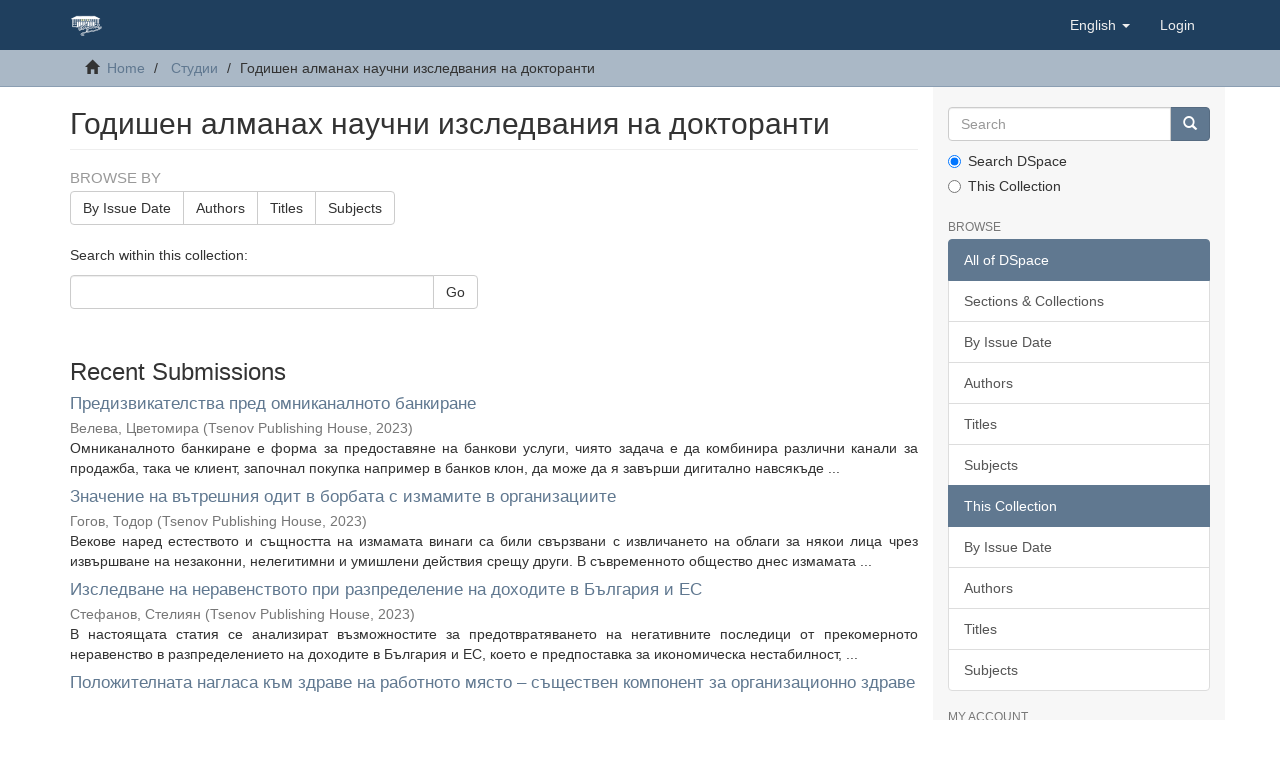

--- FILE ---
content_type: text/html;charset=utf-8
request_url: https://dlib.uni-svishtov.bg/handle/10610/14;jsessionid=BAD812782DCED23069643F066C3CD096
body_size: 48018
content:
<!DOCTYPE html>
            <!--[if lt IE 7]> <html class="no-js lt-ie9 lt-ie8 lt-ie7" lang="en"> <![endif]-->
            <!--[if IE 7]>    <html class="no-js lt-ie9 lt-ie8" lang="en"> <![endif]-->
            <!--[if IE 8]>    <html class="no-js lt-ie9" lang="en"> <![endif]-->
            <!--[if gt IE 8]><!--> <html class="no-js" lang="en"> <!--<![endif]-->
            <head><META http-equiv="Content-Type" content="text/html; charset=UTF-8">
<meta content="text/html; charset=UTF-8" http-equiv="Content-Type">
<meta content="IE=edge,chrome=1" http-equiv="X-UA-Compatible">
<meta content="width=device-width,initial-scale=1" name="viewport">
<link rel="shortcut icon" href="/themes/Dlib/images/favicon.ico">
<link rel="apple-touch-icon" href="/themes/Dlib/images/apple-touch-icon.png">
<meta name="Generator" content="DSpace 6.3-SNAPSHOT">
<link href="/themes/Dlib/styles/main.css" rel="stylesheet">
<link type="application/rss+xml" rel="alternate" href="/feed/rss_1.0/10610/14">
<link type="application/rss+xml" rel="alternate" href="/feed/rss_2.0/10610/14">
<link type="application/atom+xml" rel="alternate" href="/feed/atom_1.0/10610/14">
<link type="application/opensearchdescription+xml" rel="search" href="https://dlib.uni-svishtov.bg:443/open-search/description.xml" title="DSpace">
<script>
                //Clear default text of empty text areas on focus
                function tFocus(element)
                {
                if (element.value == ' '){element.value='';}
                }
                //Clear default text of empty text areas on submit
                function tSubmit(form)
                {
                var defaultedElements = document.getElementsByTagName("textarea");
                for (var i=0; i != defaultedElements.length; i++){
                if (defaultedElements[i].value == ' '){
                defaultedElements[i].value='';}}
                }
                //Disable pressing 'enter' key to submit a form (otherwise pressing 'enter' causes a submission to start over)
                function disableEnterKey(e)
                {
                var key;

                if(window.event)
                key = window.event.keyCode;     //Internet Explorer
                else
                key = e.which;     //Firefox and Netscape

                if(key == 13)  //if "Enter" pressed, then disable!
                return false;
                else
                return true;
                }
            </script><!--[if lt IE 9]>
                <script src="/themes/Dlib/vendor/html5shiv/dist/html5shiv.js"> </script>
                <script src="/themes/Dlib/vendor/respond/dest/respond.min.js"> </script>
                <![endif]--><script src="/themes/Dlib/vendor/modernizr/modernizr.js"> </script>
<title>Годишен алманах научни изследвания на докторанти</title>
</head><body>
<header>
<div role="navigation" class="navbar navbar-default navbar-static-top">
<div class="container">
<div class="navbar-header">
<button data-toggle="offcanvas" class="navbar-toggle" type="button"><span class="sr-only">Toggle navigation</span><span class="icon-bar"></span><span class="icon-bar"></span><span class="icon-bar"></span></button><a class="navbar-brand" href="/"><img src="/themes/Dlib/images/tsenov-logo.svg"></a>
<div class="navbar-header pull-right visible-xs hidden-sm hidden-md hidden-lg">
<ul class="nav nav-pills pull-left ">
<li class="dropdown" id="ds-language-selection-xs">
<button data-toggle="dropdown" class="dropdown-toggle navbar-toggle navbar-link" role="button" href="#" id="language-dropdown-toggle-xs"><b aria-hidden="true" class="visible-xs glyphicon glyphicon-globe"></b></button>
<ul data-no-collapse="true" aria-labelledby="language-dropdown-toggle-xs" role="menu" class="dropdown-menu pull-right">
<li role="presentation" class="disabled">
<a href="https://dlib.uni-svishtov.bg:443/handle/10610/14?locale-attribute=en">English</a>
</li>
<li role="presentation">
<a href="https://dlib.uni-svishtov.bg:443/handle/10610/14?locale-attribute=bg">български</a>
</li>
</ul>
</li>
<li>
<form method="get" action="/login" style="display: inline">
<button class="navbar-toggle navbar-link"><b aria-hidden="true" class="visible-xs glyphicon glyphicon-user"></b></button>
</form>
</li>
</ul>
</div>
</div>
<div class="navbar-header pull-right hidden-xs">
<ul class="nav navbar-nav pull-left">
<li class="dropdown" id="ds-language-selection">
<a data-toggle="dropdown" class="dropdown-toggle" role="button" href="#" id="language-dropdown-toggle"><span class="hidden-xs">English&nbsp;<b class="caret"></b></span></a>
<ul data-no-collapse="true" aria-labelledby="language-dropdown-toggle" role="menu" class="dropdown-menu pull-right">
<li role="presentation" class="disabled">
<a href="?locale-attribute=en">English</a>
</li>
<li role="presentation">
<a href="?locale-attribute=bg">български</a>
</li>
</ul>
</li>
</ul>
<ul class="nav navbar-nav pull-left">
<li>
<a href="/login"><span class="hidden-xs">Login</span></a>
</li>
</ul>
<button type="button" class="navbar-toggle visible-sm" data-toggle="offcanvas"><span class="sr-only">Toggle navigation</span><span class="icon-bar"></span><span class="icon-bar"></span><span class="icon-bar"></span></button>
</div>
</div>
</div>
</header>
<div class="trail-wrapper hidden-print">
<div class="container">
<div class="row">
<div class="col-xs-12">
<div class="breadcrumb dropdown visible-xs">
<a data-toggle="dropdown" class="dropdown-toggle" role="button" href="#" id="trail-dropdown-toggle">Годишен алманах научни изследвания на докторанти&nbsp;<b class="caret"></b></a>
<ul aria-labelledby="trail-dropdown-toggle" role="menu" class="dropdown-menu">
<li role="presentation">
<a role="menuitem" href="/"><i aria-hidden="true" class="glyphicon glyphicon-home"></i>&nbsp;
                        Home</a>
</li>
<li role="presentation">
<a role="menuitem" href="/handle/10610/3">Студии</a>
</li>
<li role="presentation" class="disabled">
<a href="#" role="menuitem">Годишен алманах научни изследвания на докторанти</a>
</li>
</ul>
</div>
<ul class="breadcrumb hidden-xs">
<li>
<i aria-hidden="true" class="glyphicon glyphicon-home"></i>&nbsp;
            <a href="/">Home</a>
</li>
<li>
<a href="/handle/10610/3">Студии</a>
</li>
<li class="active">Годишен алманах научни изследвания на докторанти</li>
</ul>
</div>
</div>
</div>
</div>
<div class="hidden" id="no-js-warning-wrapper">
<div id="no-js-warning">
<div class="notice failure">JavaScript is disabled for your browser. Some features of this site may not work without it.</div>
</div>
</div>
<div class="container" id="main-container">
<div class="row row-offcanvas row-offcanvas-right">
<div class="horizontal-slider clearfix">
<div class="col-xs-12 col-sm-12 col-md-9 main-content">
<div>
<h2 class="ds-div-head page-header first-page-header">Годишен алманах научни изследвания на докторанти</h2>
<div id="aspect_artifactbrowser_CollectionViewer_div_collection-home" class="ds-static-div primary repository collection">
<div id="aspect_artifactbrowser_CollectionViewer_div_collection-search-browse" class="ds-static-div secondary search-browse">
<div id="aspect_browseArtifacts_CollectionBrowse_div_collection-browse" class="ds-static-div secondary browse">
<h3 class="ds-div-head">Browse by</h3>
<div id="aspect_browseArtifacts_CollectionBrowse_list_collection-browse" class="ds-static-div collection-browse">
<p class="ds-paragraph  btn-group">
<a href="/handle/10610/14/browse?type=dateissued" class=" btn btn-default ">By Issue Date</a><a href="/handle/10610/14/browse?type=author" class=" btn btn-default ">Authors</a><a href="/handle/10610/14/browse?type=title" class=" btn btn-default ">Titles</a><a href="/handle/10610/14/browse?type=subject" class=" btn btn-default ">Subjects</a>
</p>
</div>
</div>
<form id="aspect_discovery_CollectionSearch_div_collection-search" class="ds-interactive-div secondary search" action="/handle/10610/14/discover" method="post" onsubmit="javascript:tSubmit(this);">
<p>Search within this collection:</p>
<div class="row">
<div id="aspect_discovery_CollectionSearch_p_search-query" class="col-sm-6">
<p class="input-group">
<input id="aspect_discovery_CollectionSearch_field_query" class="ds-text-field form-control" name="query" type="text" value=""><span class="input-group-btn"><button id="aspect_discovery_CollectionSearch_field_submit" class="ds-button-field btn btn-default" name="submit" type="submit">Go</button></span>
</p>
</div>
</div>
</form>
</div>
<div id="aspect_artifactbrowser_CollectionViewer_div_collection-view" class="ds-static-div secondary">
<!-- External Metadata URL: cocoon://metadata/handle/10610/14/mets.xml-->
<div class="detail-view">&nbsp;
            
            </div>
</div>
<h3 class="ds-div-head">Recent Submissions</h3>
<div id="aspect_discovery_CollectionRecentSubmissions_div_collection-recent-submission" class="ds-static-div secondary recent-submission">
<ul class="ds-artifact-list list-unstyled">
<!-- External Metadata URL: cocoon://metadata/handle/10610/5103/mets.xml?sections=dmdSec,fileSec&fileGrpTypes=THUMBNAIL-->
<li class="ds-artifact-item odd">
<div class="artifact-description">
<h4 class="artifact-title">
<a href="/handle/10610/5103">Предизвикателства пред омниканалното банкиране</a><span class="Z3988" title="ctx_ver=Z39.88-2004&amp;rft_val_fmt=info%3Aofi%2Ffmt%3Akev%3Amtx%3Adc&amp;rft_id=1313-6542&amp;rft_id=http%3A%2F%2Fhdl.handle.net%2F10610%2F5103&amp;rfr_id=info%3Asid%2Fdspace.org%3Arepository&amp;">
                    ﻿ 
                </span>
</h4>
<div class="artifact-info">
<span class="author h4"><small><span>Велева, Цветомира</span></small></span> <span class="publisher-date h4"><small>(<span class="publisher">Tsenov Publishing House</span>, <span class="date">2023</span>)</small></span>
</div>
<div class="artifact-abstract">Омниканалното банкиране е форма за предоставяне на банкови услуги, чиято задача е да комбинира различни канали за продажба, така че клиент, започнал покупка например в банков клон, да може да я завърши дигитално навсякъде ...</div>
</div>
</li>
<!-- External Metadata URL: cocoon://metadata/handle/10610/5102/mets.xml?sections=dmdSec,fileSec&fileGrpTypes=THUMBNAIL-->
<li class="ds-artifact-item even">
<div class="artifact-description">
<h4 class="artifact-title">
<a href="/handle/10610/5102">Значение на вътрешния одит в борбата с измамите в организациите</a><span class="Z3988" title="ctx_ver=Z39.88-2004&amp;rft_val_fmt=info%3Aofi%2Ffmt%3Akev%3Amtx%3Adc&amp;rft_id=1313-6542&amp;rft_id=http%3A%2F%2Fhdl.handle.net%2F10610%2F5102&amp;rfr_id=info%3Asid%2Fdspace.org%3Arepository&amp;">
                    ﻿ 
                </span>
</h4>
<div class="artifact-info">
<span class="author h4"><small><span>Гогов, Тодор</span></small></span> <span class="publisher-date h4"><small>(<span class="publisher">Tsenov Publishing House</span>, <span class="date">2023</span>)</small></span>
</div>
<div class="artifact-abstract">Векове наред естеството и същността на измамата винаги са били свързвани с извличането на облаги за някои лица чрез извършване на незаконни, нелегитимни и умишлени действия срещу други. В съвременното общество днес измамата ...</div>
</div>
</li>
<!-- External Metadata URL: cocoon://metadata/handle/10610/5101/mets.xml?sections=dmdSec,fileSec&fileGrpTypes=THUMBNAIL-->
<li class="ds-artifact-item odd">
<div class="artifact-description">
<h4 class="artifact-title">
<a href="/handle/10610/5101">Изследване на неравенството при разпределение на доходите в България и ЕС</a><span class="Z3988" title="ctx_ver=Z39.88-2004&amp;rft_val_fmt=info%3Aofi%2Ffmt%3Akev%3Amtx%3Adc&amp;rft_id=1313-6542&amp;rft_id=http%3A%2F%2Fhdl.handle.net%2F10610%2F5101&amp;rfr_id=info%3Asid%2Fdspace.org%3Arepository&amp;">
                    ﻿ 
                </span>
</h4>
<div class="artifact-info">
<span class="author h4"><small><span>Стефанов, Стелиян</span></small></span> <span class="publisher-date h4"><small>(<span class="publisher">Tsenov Publishing House</span>, <span class="date">2023</span>)</small></span>
</div>
<div class="artifact-abstract">В настоящата статия се анализират възможностите за предотвратяването на негативните последици от прекомерното неравенство в разпределението на доходите в България и ЕС, което е предпоставка за икономическа нестабилност, ...</div>
</div>
</li>
<!-- External Metadata URL: cocoon://metadata/handle/10610/5100/mets.xml?sections=dmdSec,fileSec&fileGrpTypes=THUMBNAIL-->
<li class="ds-artifact-item even">
<div class="artifact-description">
<h4 class="artifact-title">
<a href="/handle/10610/5100">Положителната нагласа към здраве на работното място &ndash; съществен компонент за организационно здраве</a><span class="Z3988" title="ctx_ver=Z39.88-2004&amp;rft_val_fmt=info%3Aofi%2Ffmt%3Akev%3Amtx%3Adc&amp;rft_id=1313-6542&amp;rft_id=http%3A%2F%2Fhdl.handle.net%2F10610%2F5100&amp;rfr_id=info%3Asid%2Fdspace.org%3Arepository&amp;">
                    ﻿ 
                </span>
</h4>
<div class="artifact-info">
<span class="author h4"><small><span>Тумбев, Росен</span></small></span> <span class="publisher-date h4"><small>(<span class="publisher">Tsenov Publishing House</span>, <span class="date">2023</span>)</small></span>
</div>
<div class="artifact-abstract">Новите подходи в организационното поведение насочват фокуса към всеобхватно подпомагане на здравето. Целта на тази разработка е да се установи дали има корелация между организационното здраве и личните нагласи за здраве, ...</div>
</div>
</li>
<!-- External Metadata URL: cocoon://metadata/handle/10610/5099/mets.xml?sections=dmdSec,fileSec&fileGrpTypes=THUMBNAIL-->
<li class="ds-artifact-item odd">
<div class="artifact-description">
<h4 class="artifact-title">
<a href="/handle/10610/5099">Необходимост от екологосъобразни предприемачески умения в съвременния агробизнес</a><span class="Z3988" title="ctx_ver=Z39.88-2004&amp;rft_val_fmt=info%3Aofi%2Ffmt%3Akev%3Amtx%3Adc&amp;rft_id=1313-6542&amp;rft_id=http%3A%2F%2Fhdl.handle.net%2F10610%2F5099&amp;rfr_id=info%3Asid%2Fdspace.org%3Arepository&amp;">
                    ﻿ 
                </span>
</h4>
<div class="artifact-info">
<span class="author h4"><small><span>Сирашка, Ралица</span></small></span> <span class="publisher-date h4"><small>(<span class="publisher">Tsenov Publishing House</span>, <span class="date">2023</span>)</small></span>
</div>
<div class="artifact-abstract">В разработката се обръща внимание на аграрния бизнес и по-конкретно на зелените умения на предприемача с оглед постигане на устойчиво развитие. Представени са възможностите за устойчиви практики, предизвикателствата на ...</div>
</div>
</li>
<!-- External Metadata URL: cocoon://metadata/handle/10610/5098/mets.xml?sections=dmdSec,fileSec&fileGrpTypes=THUMBNAIL-->
<li class="ds-artifact-item even">
<div class="artifact-description">
<h4 class="artifact-title">
<a href="/handle/10610/5098">Нормативно регламентиране на статистиката на туризма</a><span class="Z3988" title="ctx_ver=Z39.88-2004&amp;rft_val_fmt=info%3Aofi%2Ffmt%3Akev%3Amtx%3Adc&amp;rft_id=1313-6542&amp;rft_id=http%3A%2F%2Fhdl.handle.net%2F10610%2F5098&amp;rfr_id=info%3Asid%2Fdspace.org%3Arepository&amp;">
                    ﻿ 
                </span>
</h4>
<div class="artifact-info">
<span class="author h4"><small><span>Колева, Пламена</span></small></span> <span class="publisher-date h4"><small>(<span class="publisher">Tsenov Publishing House</span>, <span class="date">2023</span>)</small></span>
</div>
<div class="artifact-abstract">Туризмът остава един от водещите фактори за развитието на всяка национална или световна икономиката. В настоящото изследване се представят основните методологични и методически разработки на световни, европейски и български ...</div>
</div>
</li>
<!-- External Metadata URL: cocoon://metadata/handle/10610/5097/mets.xml?sections=dmdSec,fileSec&fileGrpTypes=THUMBNAIL-->
<li class="ds-artifact-item odd">
<div class="artifact-description">
<h4 class="artifact-title">
<a href="/handle/10610/5097">Ценова динамика на жилищния пазар в България</a><span class="Z3988" title="ctx_ver=Z39.88-2004&amp;rft_val_fmt=info%3Aofi%2Ffmt%3Akev%3Amtx%3Adc&amp;rft_id=1313-6542&amp;rft_id=http%3A%2F%2Fhdl.handle.net%2F10610%2F5097&amp;rfr_id=info%3Asid%2Fdspace.org%3Arepository&amp;">
                    ﻿ 
                </span>
</h4>
<div class="artifact-info">
<span class="author h4"><small><span>Илиев, Пламен</span></small></span> <span class="publisher-date h4"><small>(<span class="publisher">Tsenov Publishing House</span>, <span class="date">2023</span>)</small></span>
</div>
<div class="artifact-abstract">В разработката е представено изследване на факторите, които влияят върху динамиката на цените на българския жилищен пазар. Българският жилищен пазар претърпя значителни колебания в цените на имотите през последното ...</div>
</div>
</li>
<!-- External Metadata URL: cocoon://metadata/handle/10610/5096/mets.xml?sections=dmdSec,fileSec&fileGrpTypes=THUMBNAIL-->
<li class="ds-artifact-item even">
<div class="artifact-description">
<h4 class="artifact-title">
<a href="/handle/10610/5096">Дигитална трансформация на животновъдния бизнес: предизвикателства и възможности</a><span class="Z3988" title="ctx_ver=Z39.88-2004&amp;rft_val_fmt=info%3Aofi%2Ffmt%3Akev%3Amtx%3Adc&amp;rft_id=1313-6542&amp;rft_id=http%3A%2F%2Fhdl.handle.net%2F10610%2F5096&amp;rfr_id=info%3Asid%2Fdspace.org%3Arepository&amp;">
                    ﻿ 
                </span>
</h4>
<div class="artifact-info">
<span class="author h4"><small><span>Чернаев, Петър</span></small></span> <span class="publisher-date h4"><small>(<span class="publisher">Tsenov Publishing House</span>, <span class="date">2023</span>)</small></span>
</div>
<div class="artifact-abstract">Целта на тази статия е да направи сравнителен анализ на различни методи за дигитализация в животновъдството, които се прилагат в Европа и света, и да покаже как те се различават по отношение на цели, технологии, резултати ...</div>
</div>
</li>
<!-- External Metadata URL: cocoon://metadata/handle/10610/5095/mets.xml?sections=dmdSec,fileSec&fileGrpTypes=THUMBNAIL-->
<li class="ds-artifact-item odd">
<div class="artifact-description">
<h4 class="artifact-title">
<a href="/handle/10610/5095">Анализът в управлението на фармацевтичния сектор: теоретико ‒ приложни аспекти</a><span class="Z3988" title="ctx_ver=Z39.88-2004&amp;rft_val_fmt=info%3Aofi%2Ffmt%3Akev%3Amtx%3Adc&amp;rft_id=1313-6542&amp;rft_id=http%3A%2F%2Fhdl.handle.net%2F10610%2F5095&amp;rfr_id=info%3Asid%2Fdspace.org%3Arepository&amp;">
                    ﻿ 
                </span>
</h4>
<div class="artifact-info">
<span class="author h4"><small><span>Таракчиян, Онник</span></small></span> <span class="publisher-date h4"><small>(<span class="publisher">Tsenov Publishing House</span>, <span class="date">2023</span>)</small></span>
</div>
<div class="artifact-abstract">Фармацевтичният пазар се отличава със силно конкурентна среда, която често е белязана от монополни влияния и нелоялни взаимоотношения. В разрез с добрата лекарствена практика се установяват и случаи на предлагане на фалшиви ...</div>
</div>
</li>
<!-- External Metadata URL: cocoon://metadata/handle/10610/5094/mets.xml?sections=dmdSec,fileSec&fileGrpTypes=THUMBNAIL-->
<li class="ds-artifact-item even">
<div class="artifact-description">
<h4 class="artifact-title">
<a href="/handle/10610/5094">Кръгови икономически способи в методологията за определяне на такса битови отпадъци</a><span class="Z3988" title="ctx_ver=Z39.88-2004&amp;rft_val_fmt=info%3Aofi%2Ffmt%3Akev%3Amtx%3Adc&amp;rft_id=1313-6542&amp;rft_id=http%3A%2F%2Fhdl.handle.net%2F10610%2F5094&amp;rfr_id=info%3Asid%2Fdspace.org%3Arepository&amp;">
                    ﻿ 
                </span>
</h4>
<div class="artifact-info">
<span class="author h4"><small><span>Тодоров, Николай</span></small></span> <span class="publisher-date h4"><small>(<span class="publisher">Tsenov Publishing House</span>, <span class="date">2023</span>)</small></span>
</div>
<div class="artifact-abstract">настоящата разработка са разгледани най-съществените моменти в темата касаеща начините за определяне на ТБО и кръговата икономика за ефективно оползотворяване на отпадъците. В общ план се представя действащата нормативна ...</div>
</div>
</li>
<!-- External Metadata URL: cocoon://metadata/handle/10610/5093/mets.xml?sections=dmdSec,fileSec&fileGrpTypes=THUMBNAIL-->
<li class="ds-artifact-item odd">
<div class="artifact-description">
<h4 class="artifact-title">
<a href="/handle/10610/5093">Устойчивото счетоводство в миннодобивните предприятия &ndash; интеграция в стратегическия подход</a><span class="Z3988" title="ctx_ver=Z39.88-2004&amp;rft_val_fmt=info%3Aofi%2Ffmt%3Akev%3Amtx%3Adc&amp;rft_id=1313-6542&amp;rft_id=http%3A%2F%2Fhdl.handle.net%2F10610%2F5093&amp;rfr_id=info%3Asid%2Fdspace.org%3Arepository&amp;">
                    ﻿ 
                </span>
</h4>
<div class="artifact-info">
<span class="author h4"><small><span>Маринова, Миглена</span></small></span> <span class="publisher-date h4"><small>(<span class="publisher">Tsenov Publishing House</span>, <span class="date">2023</span>)</small></span>
</div>
<div class="artifact-abstract">Статията представя анализ на интегрирането на устойчивото счетоводство в стратегическия подход на миннодобивните предприятия. Обхватът на проучва-нето включва обяснение на ключовите аспекти на устойчивото счетоводство, ...</div>
</div>
</li>
<!-- External Metadata URL: cocoon://metadata/handle/10610/5092/mets.xml?sections=dmdSec,fileSec&fileGrpTypes=THUMBNAIL-->
<li class="ds-artifact-item even">
<div class="artifact-description">
<h4 class="artifact-title">
<a href="/handle/10610/5092">Кризисен мениджмънт през COVID-19 и ефекта му върху професионалното управление на офис сгради</a><span class="Z3988" title="ctx_ver=Z39.88-2004&amp;rft_val_fmt=info%3Aofi%2Ffmt%3Akev%3Amtx%3Adc&amp;rft_id=1313-6542&amp;rft_id=http%3A%2F%2Fhdl.handle.net%2F10610%2F5092&amp;rfr_id=info%3Asid%2Fdspace.org%3Arepository&amp;">
                    ﻿ 
                </span>
</h4>
<div class="artifact-info">
<span class="author h4"><small><span>Дачева, Мария</span></small></span> <span class="publisher-date h4"><small>(<span class="publisher">Tsenov Publishing House</span>, <span class="date">2023</span>)</small></span>
</div>
<div class="artifact-abstract">Преминаването на всички през пандемията от COVID-19 ни постави пред редица предизвикателства. Изключително важен в този момент беше кризисният мениджмънт като основа, за да може частният сектор да продължи да поддържа ...</div>
</div>
</li>
<!-- External Metadata URL: cocoon://metadata/handle/10610/5091/mets.xml?sections=dmdSec,fileSec&fileGrpTypes=THUMBNAIL-->
<li class="ds-artifact-item odd">
<div class="artifact-description">
<h4 class="artifact-title">
<a href="/handle/10610/5091">Ролята на управленското решение в съвременната организация</a><span class="Z3988" title="ctx_ver=Z39.88-2004&amp;rft_val_fmt=info%3Aofi%2Ffmt%3Akev%3Amtx%3Adc&amp;rft_id=1313-6542&amp;rft_id=http%3A%2F%2Fhdl.handle.net%2F10610%2F5091&amp;rfr_id=info%3Asid%2Fdspace.org%3Arepository&amp;">
                    ﻿ 
                </span>
</h4>
<div class="artifact-info">
<span class="author h4"><small><span>Георгиев, Любомир</span></small></span> <span class="publisher-date h4"><small>(<span class="publisher">Tsenov Publishing House</span>, <span class="date">2023</span>)</small></span>
</div>
<div class="artifact-abstract">В съвременната бизнес среда организациите се изправят пред постоянни предизвикателства и промени. Управленското решение играе ключова роля в този динамичен контекст, като предоставя необходимите инструменти и стратегии за ...</div>
</div>
</li>
<!-- External Metadata URL: cocoon://metadata/handle/10610/5090/mets.xml?sections=dmdSec,fileSec&fileGrpTypes=THUMBNAIL-->
<li class="ds-artifact-item even">
<div class="artifact-description">
<h4 class="artifact-title">
<a href="/handle/10610/5090">Комуникацията като част от преносимите компетенции</a><span class="Z3988" title="ctx_ver=Z39.88-2004&amp;rft_val_fmt=info%3Aofi%2Ffmt%3Akev%3Amtx%3Adc&amp;rft_id=1313-6542&amp;rft_id=http%3A%2F%2Fhdl.handle.net%2F10610%2F5090&amp;rfr_id=info%3Asid%2Fdspace.org%3Arepository&amp;">
                    ﻿ 
                </span>
</h4>
<div class="artifact-info">
<span class="author h4"><small><span>Генов, Йордан</span></small></span> <span class="publisher-date h4"><small>(<span class="publisher">Tsenov Publishing House</span>, <span class="date">2023</span>)</small></span>
</div>
<div class="artifact-abstract">Терминът компетенции се дефинира по много начини в различната литература, въпреки това в основата на всички дефиниции стоят уменията и знанията на личността. Обикновено се отнасят до дадена професионална сфера, но когато ...</div>
</div>
</li>
<!-- External Metadata URL: cocoon://metadata/handle/10610/5089/mets.xml?sections=dmdSec,fileSec&fileGrpTypes=THUMBNAIL-->
<li class="ds-artifact-item odd">
<div class="artifact-description">
<h4 class="artifact-title">
<a href="/handle/10610/5089">Регионален икономически растеж &ndash; същност, значение и динамика при провеждане на държавните политики</a><span class="Z3988" title="ctx_ver=Z39.88-2004&amp;rft_val_fmt=info%3Aofi%2Ffmt%3Akev%3Amtx%3Adc&amp;rft_id=1313-6542&amp;rft_id=http%3A%2F%2Fhdl.handle.net%2F10610%2F5089&amp;rfr_id=info%3Asid%2Fdspace.org%3Arepository&amp;">
                    ﻿ 
                </span>
</h4>
<div class="artifact-info">
<span class="author h4"><small><span>Първанова, Йоана</span></small></span> <span class="publisher-date h4"><small>(<span class="publisher">Tsenov Publishing House</span>, <span class="date">2023</span>)</small></span>
</div>
<div class="artifact-abstract">Икономическият растеж е в основата на водените политики от страна на всяка държава. Като измерител, той отразява в най-синтезиран вид стопанското развитие на дадена страна в определен времеви период. Разглеждайки растежа ...</div>
</div>
</li>
<!-- External Metadata URL: cocoon://metadata/handle/10610/5088/mets.xml?sections=dmdSec,fileSec&fileGrpTypes=THUMBNAIL-->
<li class="ds-artifact-item even">
<div class="artifact-description">
<h4 class="artifact-title">
<a href="/handle/10610/5088">Методико-организационни аспекти на изследване на дребното предприемачество в сферата на туризма</a><span class="Z3988" title="ctx_ver=Z39.88-2004&amp;rft_val_fmt=info%3Aofi%2Ffmt%3Akev%3Amtx%3Adc&amp;rft_id=1313-6542&amp;rft_id=http%3A%2F%2Fhdl.handle.net%2F10610%2F5088&amp;rfr_id=info%3Asid%2Fdspace.org%3Arepository&amp;">
                    ﻿ 
                </span>
</h4>
<div class="artifact-info">
<span class="author h4"><small><span>Узунова, Елка</span></small></span> <span class="publisher-date h4"><small>(<span class="publisher">Tsenov Publishing House</span>, <span class="date">2023</span>)</small></span>
</div>
<div class="artifact-abstract">Предприемачеството в туризма играе решаваща роля в стимулирането на иновациите, растежа и конкурентоспособността в туристическата индустрия. Като динамична и многостранна област предприемачеството в туризма включва набор ...</div>
</div>
</li>
<!-- External Metadata URL: cocoon://metadata/handle/10610/5087/mets.xml?sections=dmdSec,fileSec&fileGrpTypes=THUMBNAIL-->
<li class="ds-artifact-item odd">
<div class="artifact-description">
<h4 class="artifact-title">
<a href="/handle/10610/5087">Динамика на отрасловата структурна трансформация в България</a><span class="Z3988" title="ctx_ver=Z39.88-2004&amp;rft_val_fmt=info%3Aofi%2Ffmt%3Akev%3Amtx%3Adc&amp;rft_id=1313-6542&amp;rft_id=http%3A%2F%2Fhdl.handle.net%2F10610%2F5087&amp;rfr_id=info%3Asid%2Fdspace.org%3Arepository&amp;">
                    ﻿ 
                </span>
</h4>
<div class="artifact-info">
<span class="author h4"><small><span>Милев, Горян</span></small></span> <span class="publisher-date h4"><small>(<span class="publisher">Tsenov Publishing House</span>, <span class="date">2023</span>)</small></span>
</div>
<div class="artifact-abstract">Научното изследване е фокусирано върху изясняване специфичните особености на структурата на икономиката като система и взаимообусловеността между поведението на елементите ѝ и икономическото развитие. На основата на емпирични ...</div>
</div>
</li>
<!-- External Metadata URL: cocoon://metadata/handle/10610/5086/mets.xml?sections=dmdSec,fileSec&fileGrpTypes=THUMBNAIL-->
<li class="ds-artifact-item even">
<div class="artifact-description">
<h4 class="artifact-title">
<a href="/handle/10610/5086">Избор на доставчик от фирмата</a><span class="Z3988" title="ctx_ver=Z39.88-2004&amp;rft_val_fmt=info%3Aofi%2Ffmt%3Akev%3Amtx%3Adc&amp;rft_id=1313-6542&amp;rft_id=http%3A%2F%2Fhdl.handle.net%2F10610%2F5086&amp;rfr_id=info%3Asid%2Fdspace.org%3Arepository&amp;">
                    ﻿ 
                </span>
</h4>
<div class="artifact-info">
<span class="author h4"><small><span>Илиева, Галина</span></small></span> <span class="publisher-date h4"><small>(<span class="publisher">Tsenov Publishing House</span>, <span class="date">2023</span>)</small></span>
</div>
<div class="artifact-abstract">Логистиката е ключова функционална област във фирменото управление. Тя се фокусира върху реалните процеси във фирмата и има съществено значение за повишаване ефективността и конкурентоспособността на всяка организация. ...</div>
</div>
</li>
<!-- External Metadata URL: cocoon://metadata/handle/10610/5085/mets.xml?sections=dmdSec,fileSec&fileGrpTypes=THUMBNAIL-->
<li class="ds-artifact-item odd">
<div class="artifact-description">
<h4 class="artifact-title">
<a href="/handle/10610/5085">Въздействие на отворените иновации върху икономическото развитие &ndash; възможности и предизвикателства</a><span class="Z3988" title="ctx_ver=Z39.88-2004&amp;rft_val_fmt=info%3Aofi%2Ffmt%3Akev%3Amtx%3Adc&amp;rft_id=1313-6542&amp;rft_id=http%3A%2F%2Fhdl.handle.net%2F10610%2F5085&amp;rfr_id=info%3Asid%2Fdspace.org%3Arepository&amp;">
                    ﻿ 
                </span>
</h4>
<div class="artifact-info">
<span class="author h4"><small><span>Маринов, Виктор</span></small></span> <span class="publisher-date h4"><small>(<span class="publisher">Tsenov Publishing House</span>, <span class="date">2023</span>)</small></span>
</div>
<div class="artifact-abstract">През последните години отворените иновации се очертаха като трансформираща парадигма в областта на технологиите и бизнеса, прекроявайки традиционните модели за иновации. Целта на изследването е да се анализира многостранното ...</div>
</div>
</li>
<!-- External Metadata URL: cocoon://metadata/handle/10610/5084/mets.xml?sections=dmdSec,fileSec&fileGrpTypes=THUMBNAIL-->
<li class="ds-artifact-item even">
<div class="artifact-description">
<h4 class="artifact-title">
<a href="/handle/10610/5084">Функционална рамка на дигитализацията в митническия контрол</a><span class="Z3988" title="ctx_ver=Z39.88-2004&amp;rft_val_fmt=info%3Aofi%2Ffmt%3Akev%3Amtx%3Adc&amp;rft_id=1313-6542&amp;rft_id=http%3A%2F%2Fhdl.handle.net%2F10610%2F5084&amp;rfr_id=info%3Asid%2Fdspace.org%3Arepository&amp;">
                    ﻿ 
                </span>
</h4>
<div class="artifact-info">
<span class="author h4"><small><span>Пейчева, Боряна</span></small></span> <span class="publisher-date h4"><small>(<span class="publisher">Tsenov Publishing House</span>, <span class="date">2023</span>)</small></span>
</div>
<div class="artifact-abstract">С увеличаване обема на световната търговия, както и с динамичното развитие и внедряване на високи технологии, работата на митническите органи става все по-комплексна. Поради тази причина изследването на функциите в митническия ...</div>
</div>
</li>
</ul>
<p id="aspect_discovery_CollectionRecentSubmissions_p_recent-submission-view-more" class="ds-paragraph recentSubmissionViewMore">
<a href="/handle/10610/14/recent-submissions">View more</a>
</p>
</div>
</div>
</div>
<div class="visible-xs visible-sm">
<footer>
<div class="row">
<hr>
<div class="col-xs-7 col-sm-8">
<div></div>
<div class="hidden-print">
<a href="/contact">Contact Us</a> | <a href="/feedback">Send Feedback</a>
</div>
</div>
<div class="col-xs-5 col-sm-4 hidden-print">
<div class="pull-right"></div>
</div>
</div>
<a class="hidden" href="/htmlmap">&nbsp;</a>
<p>&nbsp;</p>
</footer>
</div>
</div>
<div role="navigation" id="sidebar" class="col-xs-6 col-sm-3 sidebar-offcanvas">
<div class="word-break hidden-print" id="ds-options">
<div class="ds-option-set" id="ds-search-option">
<form method="post" class="" id="ds-search-form" action="/discover">
<fieldset>
<div class="input-group">
<input placeholder="Search" type="text" class="ds-text-field form-control" name="query"><span class="input-group-btn"><button title="Go" class="ds-button-field btn btn-primary"><span aria-hidden="true" class="glyphicon glyphicon-search"></span></button></span>
</div>
<div class="radio">
<label><input checked value="" name="scope" type="radio" id="ds-search-form-scope-all">Search DSpace</label>
</div>
<div class="radio">
<label><input name="scope" type="radio" id="ds-search-form-scope-container" value="10610/14">This Collection</label>
</div>
</fieldset>
</form>
</div>
<h2 class="ds-option-set-head  h6">Browse</h2>
<div id="aspect_viewArtifacts_Navigation_list_browse" class="list-group">
<a class="list-group-item active"><span class="h5 list-group-item-heading  h5">All of DSpace</span></a><a href="/community-list" class="list-group-item ds-option">Sections &amp; Collections</a><a href="/browse?type=dateissued" class="list-group-item ds-option">By Issue Date</a><a href="/browse?type=author" class="list-group-item ds-option">Authors</a><a href="/browse?type=title" class="list-group-item ds-option">Titles</a><a href="/browse?type=subject" class="list-group-item ds-option">Subjects</a><a class="list-group-item active"><span class="h5 list-group-item-heading  h5">This Collection</span></a><a href="/handle/10610/14/browse?type=dateissued" class="list-group-item ds-option">By Issue Date</a><a href="/handle/10610/14/browse?type=author" class="list-group-item ds-option">Authors</a><a href="/handle/10610/14/browse?type=title" class="list-group-item ds-option">Titles</a><a href="/handle/10610/14/browse?type=subject" class="list-group-item ds-option">Subjects</a>
</div>
<h2 class="ds-option-set-head  h6">My Account</h2>
<div id="aspect_viewArtifacts_Navigation_list_account" class="list-group">
<a href="/login" class="list-group-item ds-option">Login</a><a href="/register" class="list-group-item ds-option">Register</a>
</div>
<div id="aspect_viewArtifacts_Navigation_list_context" class="list-group"></div>
<div id="aspect_viewArtifacts_Navigation_list_administrative" class="list-group"></div>
<h2 class="ds-option-set-head  h6">Discover</h2>
<div id="aspect_discovery_Navigation_list_discovery" class="list-group">
<a class="list-group-item active"><span class="h5 list-group-item-heading  h5">Author</span></a><a href="/handle/10610/14/discover?filtertype=author&filter_relational_operator=equals&filter=%D0%98%D0%B2%D0%B0%D0%BD%D0%BE%D0%B2%2C+%D0%98%D0%B2%D0%B0%D0%BD" class="list-group-item ds-option">Иванов, Иван (4)</a><a href="/handle/10610/14/discover?filtertype=author&filter_relational_operator=equals&filter=%D0%91%D0%B5%D0%BD%D0%BE%D0%B2%2C+%D0%AE%D0%BB%D0%B8%D1%8F%D0%BD" class="list-group-item ds-option">Бенов, Юлиян (3)</a><a href="/handle/10610/14/discover?filtertype=author&filter_relational_operator=equals&filter=%D0%93%D0%B5%D0%BE%D1%80%D0%B3%D0%B8%D0%B5%D0%B2%D0%B0%2C+%D0%93%D0%B0%D0%BB%D1%8F" class="list-group-item ds-option">Георгиева, Галя (3)</a><a href="/handle/10610/14/discover?filtertype=author&filter_relational_operator=equals&filter=%D0%99%D0%BE%D1%80%D0%B4%D0%B0%D0%BD%D0%BE%D0%B2%D0%B0%2C+%D0%A2%D0%B0%D0%BD%D1%8F" class="list-group-item ds-option">Йорданова, Таня (3)</a><a href="/handle/10610/14/discover?filtertype=author&filter_relational_operator=equals&filter=%D0%9A%D0%B0%D0%B1%D0%B0%D0%BA%D1%87%D0%B8%D0%B5%D0%B2%D0%B0%2C+%D0%A6%D0%B2%D0%B5%D1%82%D0%B5%D0%BB%D0%B8%D0%BD%D0%B0" class="list-group-item ds-option">Кабакчиева, Цветелина (3)</a><a href="/handle/10610/14/discover?filtertype=author&filter_relational_operator=equals&filter=%D0%9B%D1%8E%D0%B1%D0%B5%D0%BD%D0%BE%D0%B2%D0%B0%2C+%D0%91%D0%B5%D0%B0%D1%82%D1%80%D0%B8%D1%81" class="list-group-item ds-option">Любенова, Беатрис (3)</a><a href="/handle/10610/14/discover?filtertype=author&filter_relational_operator=equals&filter=%D0%9C%D0%B8%D0%BB%D0%B0%D0%BD%D0%BE%D0%B2%D0%B0%2C+%D0%9F%D0%B5%D1%82%D1%8F" class="list-group-item ds-option">Миланова, Петя (3)</a><a href="/handle/10610/14/discover?filtertype=author&filter_relational_operator=equals&filter=%D0%9C%D0%BB%D0%B0%D0%B4%D0%B5%D0%BD%D0%BE%D0%B2%D0%B0%2C+%D0%9C%D0%B0%D1%80%D0%B8%D1%8F" class="list-group-item ds-option">Младенова, Мария (3)</a><a href="/handle/10610/14/discover?filtertype=author&filter_relational_operator=equals&filter=%D0%9D%D0%B8%D0%BA%D0%BE%D0%BB%D0%B0%D0%B5%D0%B2%2C+%D0%94%D0%B0%D0%BD%D0%B8%D0%B5%D0%BB" class="list-group-item ds-option">Николаев, Даниел (3)</a><a href="/handle/10610/14/discover?filtertype=author&filter_relational_operator=equals&filter=%D0%9F%D0%B5%D1%82%D1%80%D0%BE%D0%B2%2C+%D0%AF%D1%80%D0%BE%D1%81%D0%BB%D0%B0%D0%B2" class="list-group-item ds-option">Петров, Ярослав (3)</a><a href="/handle/10610/14/search-filter?field=author&filterorder=COUNT" class="list-group-item ds-option">... View More</a><a class="list-group-item active"><span class="h5 list-group-item-heading  h5">Subject</span></a><a href="/handle/10610/14/discover?filtertype=subject&filter_relational_operator=equals&filter=%D1%83%D1%81%D1%82%D0%BE%D0%B9%D1%87%D0%B8%D0%B2%D0%BE+%D1%80%D0%B0%D0%B7%D0%B2%D0%B8%D1%82%D0%B8%D0%B5" class="list-group-item ds-option">устойчиво развитие (15)</a><a href="/handle/10610/14/discover?filtertype=subject&filter_relational_operator=equals&filter=%D1%83%D0%BF%D1%80%D0%B0%D0%B2%D0%BB%D0%B5%D0%BD%D0%B8%D0%B5" class="list-group-item ds-option">управление (12)</a><a href="/handle/10610/14/discover?filtertype=subject&filter_relational_operator=equals&filter=%D0%B1%D0%B0%D0%BD%D0%BA%D0%BE%D0%B2+%D1%81%D0%B5%D0%BA%D1%82%D0%BE%D1%80" class="list-group-item ds-option">банков сектор (8)</a><a href="/handle/10610/14/discover?filtertype=subject&filter_relational_operator=equals&filter=%D0%95%D0%B2%D1%80%D0%BE%D0%BF%D0%B5%D0%B9%D1%81%D0%BA%D0%B8+%D1%81%D1%8A%D1%8E%D0%B7" class="list-group-item ds-option">Европейски съюз (8)</a><a href="/handle/10610/14/discover?filtertype=subject&filter_relational_operator=equals&filter=%D0%BA%D0%BE%D0%BD%D0%BA%D1%83%D1%80%D0%B5%D0%BD%D1%82%D0%BE%D1%81%D0%BF%D0%BE%D1%81%D0%BE%D0%B1%D0%BD%D0%BE%D1%81%D1%82" class="list-group-item ds-option">конкурентоспособност (8)</a><a href="/handle/10610/14/discover?filtertype=subject&filter_relational_operator=equals&filter=%D0%B1%D0%B0%D0%BD%D0%BA%D0%B8" class="list-group-item ds-option">банки (7)</a><a href="/handle/10610/14/discover?filtertype=subject&filter_relational_operator=equals&filter=%D0%B4%D0%B0%D0%BD%D1%8A%D1%86%D0%B8" class="list-group-item ds-option">данъци (7)</a><a href="/handle/10610/14/discover?filtertype=subject&filter_relational_operator=equals&filter=%D0%B8%D0%BA%D0%BE%D0%BD%D0%BE%D0%BC%D0%B8%D0%BA%D0%B0" class="list-group-item ds-option">икономика (7)</a><a href="/handle/10610/14/discover?filtertype=subject&filter_relational_operator=equals&filter=%D1%81%D1%87%D0%B5%D1%82%D0%BE%D0%B2%D0%BE%D0%B4%D0%BD%D0%BE+%D0%BE%D1%82%D1%87%D0%B8%D1%82%D0%B0%D0%BD%D0%B5" class="list-group-item ds-option">счетоводно отчитане (7)</a><a href="/handle/10610/14/discover?filtertype=subject&filter_relational_operator=equals&filter=%D0%B8%D0%BD%D0%B2%D0%B5%D1%81%D1%82%D0%B8%D1%86%D0%B8%D0%B8" class="list-group-item ds-option">инвестиции (6)</a><a href="/handle/10610/14/search-filter?field=subject&filterorder=COUNT" class="list-group-item ds-option">... View More</a><a class="list-group-item active"><span class="h5 list-group-item-heading  h5">Date Issued</span></a><a href="/handle/10610/14/discover?filtertype=dateIssued&filter_relational_operator=equals&filter=%5B2020+TO+2023%5D" class="list-group-item ds-option">2020 - 2023 (150)</a><a href="/handle/10610/14/discover?filtertype=dateIssued&filter_relational_operator=equals&filter=%5B2010+TO+2019%5D" class="list-group-item ds-option">2010 - 2019 (306)</a><a href="/handle/10610/14/discover?filtertype=dateIssued&filter_relational_operator=equals&filter=%5B2008+TO+2009%5D" class="list-group-item ds-option">2008 - 2009 (29)</a><a class="list-group-item active"><span class="h5 list-group-item-heading  h5">Has File(s)</span></a><a href="/handle/10610/14/discover?filtertype=has_content_in_original_bundle&filter_relational_operator=equals&filter=true" class="list-group-item ds-option">Yes (485)</a>
</div>
<div>
<h2 class="ds-option-set-head h6">RSS Feeds</h2>
<div class="ds-option-set list-group" id="ds-feed-option">
<a class="list-group-item" href="/feed/rss_1.0/10610/14"><img alt="feed" class="btn-xs" src="/static/icons/feed.png">RSS 1.0</a><a class="list-group-item" href="/feed/rss_2.0/10610/14"><img alt="feed" class="btn-xs" src="/static/icons/feed.png">RSS 2.0</a><a class="list-group-item" href="/feed/atom_1.0/10610/14"><img alt="feed" class="btn-xs" src="/static/icons/feed.png">Atom</a>
</div>
</div>
</div>
</div>
</div>
</div>
<div class="hidden-xs hidden-sm">
<footer>
<div class="row">
<hr>
<div class="col-xs-7 col-sm-8">
<div></div>
<div class="hidden-print">
<a href="/contact">Contact Us</a> | <a href="/feedback">Send Feedback</a>
</div>
</div>
<div class="col-xs-5 col-sm-4 hidden-print">
<div class="pull-right"></div>
</div>
</div>
<a class="hidden" href="/htmlmap">&nbsp;</a>
<p>&nbsp;</p>
</footer>
</div>
</div>
<script type="text/javascript">
                         if(typeof window.publication === 'undefined'){
                            window.publication={};
                          };
                        window.publication.contextPath= '';window.publication.themePath= '/themes/Dlib/';</script><script>if(!window.DSpace){window.DSpace={};}window.DSpace.context_path='';window.DSpace.theme_path='/themes/Dlib/';</script><script src="/themes/Dlib/scripts/theme.js"> </script>
</body></html>
